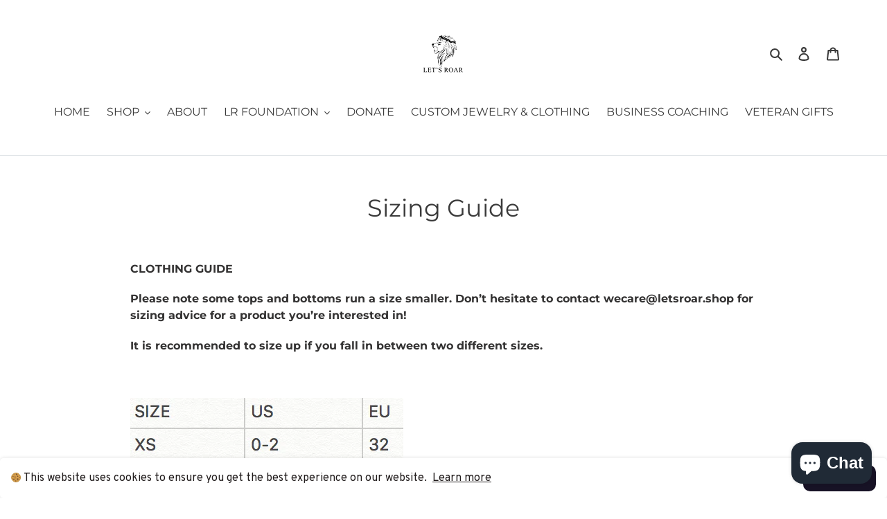

--- FILE ---
content_type: application/x-javascript
request_url: https://app.sealsubscriptions.com/shopify/public/status/shop/lets-roar.myshopify.com.js?1766398608
body_size: -122
content:
var sealsubscriptions_settings_updated='1733633601c';